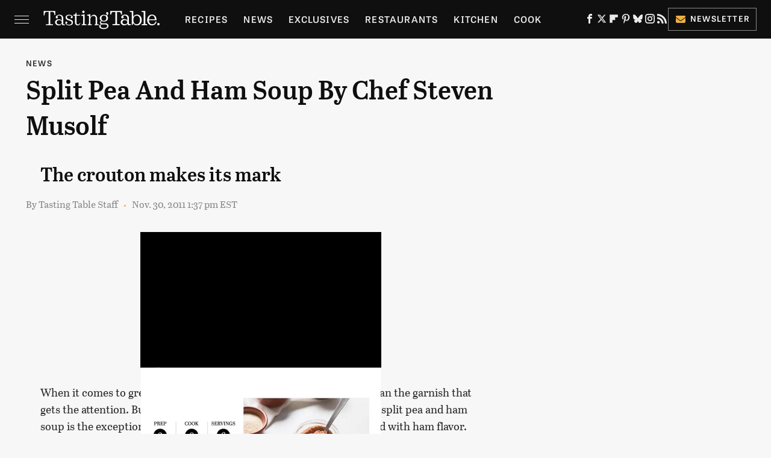

--- FILE ---
content_type: text/html
request_url: https://api.intentiq.com/profiles_engine/ProfilesEngineServlet?at=39&mi=10&dpi=936734067&pt=17&dpn=1&iiqidtype=2&iiqpcid=c6b10415-517f-4d04-8355-9d75be4f3680&iiqpciddate=1769126981970&pcid=6f0142ea-a967-4f75-9a3d-5dca5d682437&idtype=3&gdpr=0&japs=false&jaesc=0&jafc=0&jaensc=0&jsver=0.33&testGroup=A&source=pbjs&ABTestingConfigurationSource=group&abtg=A&vrref=https%3A%2F%2Fwww.tastingtable.com
body_size: 54
content:
{"abPercentage":97,"adt":1,"ct":2,"isOptedOut":false,"data":{"eids":[]},"dbsaved":"false","ls":true,"cttl":86400000,"abTestUuid":"g_12fca613-e11e-40a0-bd66-0f8cacdcce24","tc":9,"sid":1761493891}

--- FILE ---
content_type: text/plain
request_url: https://rtb.openx.net/openrtbb/prebidjs
body_size: -85
content:
{"id":"05d6a7d0-3dd4-4645-b84a-7bb417db651b","nbr":0}

--- FILE ---
content_type: text/plain; charset=utf-8
request_url: https://ads.adthrive.com/http-api/cv2
body_size: 7233
content:
{"om":["015f011a-b513-43a3-8529-c932db3743af","026a7c15-3abf-414d-96df-7eaeb46bcfc3","04206ae4-ab80-4d23-b063-5c869072e8ed","07s9rhht","088iw0y0","08b5d4a9-4bc0-405e-a046-ffd7fee7b655","0ab269d9-93fa-401a-bfa3-55c73c980dd0","0b623aa5-2a22-464e-869b-22bba4dd4e29","0f1caf5a-c337-40b2-b340-ffe2cd497bef","0iyi1awv","0p298ycs8g7","0p7rptpw","0pvspoxl","0pycs8g7","0qgg9yx1","0sm4lr19","0tgj3gqz","0y0basn0","1","10011/2311e1376a574b67cd96215ae965620b","10011/855b136a687537d76857f15c0c86e70b","10011/85b3538a4c09b1a734dbf0ebf99843e3","10011/e74e28403778da6aabd5867faa366aee","1010_7764-1036201","101779_7764-1036210","1028_8728253","10310289136970_462792978","10ua7afe","11142692","11509227","1185:1610326628","1185:1610326728","11896988","12010080","12010084","12010088","12168663","12169108","12171239","12219633","124682_662","124686_84","124843_10","124844_23","124848_8","124853_8","12837806","157c5be9-b4ce-4566-89c1-221fff9ae4ed","1610326628","1610326728","1610338926","1611092","17_23391179","17_23391269","17_23391296","17_24632123","17_24696312","17_24696334","17_24766947","17_24766951","17_24766953","17_24766968","17_24766970","17_24767202","17_24767215","17_24767241","1832l91i","1986:381846714","19ijfw1a","1kpjxj5u","1zx7wzcw","200b5bbd-f201-42c8-ae0d-a382961cc0bd","201672019","202430_200_EAAYACogrPcXlVDpv4mCpFHbtASH4.EGy-m7zq791oD26KFcrCUyBCeqWqs_","206_488692","206_492063","2132:42072323","2132:42602454","2132:42828302","2132:45327624","2132:45517382","2132:45563177","2132:46115315","2249:581439030","2249:650628582","2249:650662457","2249:683817811","2249:703330140","2307:0pycs8g7","2307:0qgg9yx1","2307:0r31j41j","2307:0tgj3gqz","2307:2goa9794","2307:4evupkbi","2307:5mq0qbm5","2307:7cmeqmw8","2307:7fmk89yf","2307:7xb3th35","2307:7yj1wi4i","2307:875v1cu3","2307:8linfb0q","2307:8orkh93v","2307:98xzy0ek","2307:9ign6cx0","2307:9krcxphu","2307:9t6gmxuz","2307:9w5l00h3","2307:a566o9hb","2307:bqnn0d18","2307:bu0fzuks","2307:c1hsjx06","2307:clbujs0n","2307:cmpalw5s","2307:cv0h9mrv","2307:dfru8eib","2307:duxvs448","2307:fevt4ewx","2307:fqeh4hao","2307:gn3plkq1","2307:hswgcqif","2307:hya8dpaz","2307:i90isgt0","2307:ixtrvado","2307:jq895ajv","2307:kuzv8ufm","2307:l4mj1tyl","2307:nzm94v28","2307:pi9dvb89","2307:plth4l1a","2307:q0nt8p8d","2307:qexs87kc","2307:r5pphbep","2307:rdwfobyr","2307:roeo100w","2307:s2ahu2ae","2307:s4s41bit","2307:tp9pafvo","2307:tusooher","2307:ubjltf5y","2307:uvzw7l54","2307:xa16e6j5","2307:xau90hsg","2307:xc88kxs9","2307:xson3pvm","2307:zpppp6w0","2307:zqekf0vj","2307:zznndanq","2319_66419_6221172","23595971","23595974","23786257","2409_15064_70_85808988","2409_25495_176_CR52092920","2409_25495_176_CR52092921","2409_25495_176_CR52092922","2409_25495_176_CR52092923","2409_25495_176_CR52150651","2409_25495_176_CR52175340","2409_25495_176_CR52178316","2409_25495_176_CR52186411","24525574","245500990","24594062","24655291","24659781","248493046","25","25048198","25_2fvr2ne7","25_52qaclee","25_53v6aquw","25_8b5u826e","25_m2n177jy","25_op9gtamy","25_ti0s3bz3","25_utberk8n","25_yi6qlg3p","262594","2636_1101777_7764-1036198","2636_1101777_7764-1036200","2636_1101777_7764-1036201","2636_1101777_7764-1036207","2636_1101777_7764-1036209","2636_1101777_7764-1036210","2636_1101777_7764-1036212","2662_200562_8172720","2711_15051_12169133","2711_64_12169108","2715_9888_262592","2715_9888_262594","2715_9888_551337","2760:176_CR52092921","278f0612-61b8-4227-98e9-bbd502a0c68f","28925636","28933536","28u7c6ez","29414696","29414711","2974:8168479","2974:8168519","2ba3ed55-476c-4949-b0fa-622d8a91f02a","2c75f422-aa69-4185-bd3c-016c9fd62bfd","2dccfd34-f5c1-4f87-ae93-8c153493313a","2fjre2ln","2goa9794","2yvhdypt","3018/464e2f2072cf7c72162762743ddba122","308_125203_17","308_125204_13","31a81ada-36fd-4953-9dfa-42bf6a410ef3","3335_73_665280126","33608492","34018583","3490:CR52223710","3490:CR52223725","3646_185414_T26335189","3658_15032_fevt4ewx","3658_15078_7yj1wi4i","3658_15078_fqeh4hao","3658_15233_79mkktxr","3658_15858_T26430459","3658_18008_dfru8eib","3658_18008_hswgcqif","3658_203382_xson3pvm","3658_229286_dc9iz3n6","3658_67113_8linfb0q","36635340-caef-4231-ac35-7fc3892527f3","36_46_11063302","37055e76-b559-40c3-b46d-505878a3efca","381513943572","393060517","3LMBEkP-wis","3a51a470-f27f-468f-9d22-6a0ae732c156","3b28390c-8044-41d8-a757-3a6e7208ae53","3bfvzjl5","3e4ced0b-f626-46ef-a83d-e2ca86e44dd3","3f4dd59e-2363-4cc3-be38-6a670eeba1e1","3jbho53b","3k7yez81","3v2n6fcp","3zvv1o7w","409_216406","409_230713","42098d75-75bd-49a5-8692-b5aaad4f75c4","44023623","44629254","458901553568","47192068","481703827","485027845327","48877306","48c23011-f9fe-428d-8a5f-a85f0626255f","4afdfb8a-a838-4f7a-95f5-0dc5cf14bb7a","4ba7dbcb-81b6-4ffd-b074-0b3285812a00","4eb4a223-4c9c-443c-a5af-84c4ca1b099c","4ec5d6b4-8f04-4ef0-899c-65ee301f81bd","4evupkbi","4mmcjpc4","4zai8e8t","50d52805-08bc-4a96-b4ce-20f7b40034df","51004532","51372084","51372397","51372410","516119490","521167","52144948","530ba006-a131-4b81-add1-e915bbaf09e4","53v6aquw","5510:cymho2zs","5510:kecbwzbd","5510:mdhhxn07","5510:mznp7ktv","5510:ouycdkmq","5510:quk7w53j","55167461","5537ce8c-e0ff-4a14-824d-b9742ea25026","554470","554471","55726194","557_409_220344","557_409_223599","557_409_230713","557_409_230714","557_409_230718","558_93_fevt4ewx","558_93_np9yfx64","56071098","56341213","56383953","5670:7809342","57e11b41-510e-4e93-bb44-0bb6a08e7afb","583652883178231326","5947d90d-14d3-4a6e-9c7f-2faf0b0b9461","59627482","59654135","59751563","5b906cad-9a02-44af-a1f2-00b2f5285d72","5fe9b9c1-927a-45d6-897e-f1812ca3a8cc","5iujftaz","5l03u8j0","5mq0qbm5","5vb39qim","6026507537","60398509","609577512","60f5a06w","61444664","618576351","618876699","61900466","619089559","61916211","61916223","61916225","61916229","61932920","61945704","62187798","62217768","6226505231","6226505239","6226526401","6226528743","6226530649","6250_66552_1049525456","6250_66552_1112888883","627227759","627309156","627309159","627506494","628015148","628086965","628222860","628223277","628360579","628444259","628444349","628444433","628444439","628456310","628456379","628456382","628456391","628622163","628622172","628622241","628622244","628622247","628622250","628683371","628687043","628687157","628687460","628687463","628803013","628841673","628990952","629007394","629009180","629167998","629168001","629168010","629168565","629171196","629171202","629255550","62976224","62981075","62da2eba-9f5c-40df-adb5-4a51bac6e9e5","630137823","63039601","63092381","630928655","635095562","6365_61796_784880274628","6365_61796_785326944621","6365_61796_785326944648","6365_61796_785452881104","6365_61796_790586041902","6365_61796_790703534096","6365_61796_790703534132","63barbg1","643476627005","651637461","651637462","6547_67916_2n3zvF6Nlad0c3MIhTTy","6547_67916_6A8nD3s3nhXKSldhyb7m","6547_67916_6I2I23wIVUDxqAWXYjwo","6547_67916_AW0sbg9edJtCfxobkX8X","6547_67916_JG9KsCmABt1VCudxaL8J","6547_67916_LBFLTKa5azpFb0yLyyuU","6547_67916_OOlP1rr9hmMMg4sZIyqU","6547_67916_QDtlgchAD5r0kNDgqAmR","6547_67916_SzPPODHFRM0Gbzs8BBMm","6547_67916_UMB0QOrygn3ST92awc40","6547_67916_UwT5m9a4ZpnLE2lXoidC","6547_67916_WbXuLauYOscYWojaSZTB","6547_67916_cmY11pqjDreNxL86COXr","6547_67916_dxEOJpzM7ipGPk24262g","6547_67916_nm6dbfDp8XFWn62dJJkq","6547_67916_pFD8qvM32mAL2eEzLa57","6547_67916_t7qAAfVDub9AiaXRMBXG","6547_67916_x0RmH2qTDsFG0eH0e6oo","6547_67916_zyl6h5VtIV0Sa2kuMaY4","659216891404","659713728691","661086f9-bf75-454f-9245-849f90aeac48","661537341004","663293761","665280126","677843517","680597458938","680_99480_700109379","680_99480_700109389","680_99480_700109391","680_99480_700109393","690_99485_1610326628","690_99485_1610326728","694906156","695879875","695879895","695879935","696496001","697081797","697199588","698493106","6enswd6h","6mj57yc0","6z26stpw","6zt4aowl","700109383","700109389","700109399","703930635","705115332","705116521","705117050","705127202","707102996","707103128","707705230","70_86082782","720334089832","7323034c-727b-4c7f-90b6-50a1628859cc","7354_229128_86905970","74243_74_18364087","74243_74_18364134","746030350508","74987632","75dd5a37-534b-496a-8c40-ed2d11bfb657","7732580","7764-1036204","7764-1036210","78bfca02-30d7-408e-b756-59b1b00fb2e3","794di3me","7969_149355_42752854","79mkktxr","7a0tg1yi","7cmeqmw8","7eaad541-4ee1-45c8-88a0-8e04086d03a9","7f298mk89yf","7fdb39zj","7fl72cxu","7fmk89yf","7h5ymc3x","7t5r85a7","7xb3th35","7yj1wi4i","80070358","8152859","8152878","8152879","81x4dv6q","82822bf5-70da-40d7-b455-a004f96f80ad","834a9fb5-1db5-4fc0-bb35-5fa2af84463f","86450185-9832-4a0d-ae35-53053467f4a2","86470620","86745263","86925902","8af27a3c-156c-474f-9b0c-f4de68419074","8b5u826e","8b872dfd-378c-4554-af83-14286dd34808","8c1c2424-b011-4d47-ab8c-91116ef90c68","8c83c592-9c87-4588-b825-7548f61f19ce","8fx3vqhp","8linfb0q","8u2upl8r","8w4klwi4","9046626","9057/0328842c8f1d017570ede5c97267f40d","9388490","93_xurgfkt2","961ba968-9f2a-44e4-b538-fd51df84d3fb","96360b41-ed88-467b-9510-063f0c6be0ff","96srbype","978854b6-924e-41eb-83df-3493222ca586","97_8193078","9925w9vu","9aa33518-4cfb-4fa7-ae7d-fbaf157863d5","9b6adade-0f4e-4c20-adda-1db3deb43b36","9d42bbf1-43ea-4b09-b6f2-e3df230afd80","9ea68d89-74d3-4546-b867-f7e0dcea134a","9krcxphu","9n298ex8xyd","9nex8xyd","9t6gmxuz","9w5l00h3","a1vt6lsg","a2e58f30-4430-436c-90bb-43d2e9379919","a2uqytjp","a304395b-1f28-4bc8-8645-d56a18fb5ad7","a566o9hb","a7wye4jw","a7zjih1h","a946cf81-e04e-4252-9c3f-23503e99ce25","a9bh8pnn","af25d690-566b-432e-b2f6-e72152aac098","afb26a14-aaa8-4560-994a-7cf1731aa917","afc7b4e1-c05b-48f8-accc-69e142dea510","aw234wxi","b07f19f0-dece-485c-ab75-e9e2d49810d7","b1d6ccd9-d023-4888-87e5-1fc3d02fccd9","b300f152-6f04-41ad-9a68-eb7e6bf81fb7","b5b77b14-378b-44e1-beda-b34d386e0601","b9e607aa-092a-41e1-bf59-eb40936810a1","bd5xg6f6","bqnn0d18","c05e84e7-c6f1-4db8-ac11-1a5546faba56","c06e4862-85b4-490e-93e3-ab706f9ae684","c0d224e1-73ae-402e-bc9f-f3905f559bc9","c25t9p0u","c25uv8cd","c3abbe34-5901-48bb-ae96-a304fbbde157","c3jn1bgj","c5176120-11b0-41ef-9934-b083ac57a3bd","c88kaley","cc657308-f996-49af-9ed3-72f741ed86db","cdf91d5d-cc04-4e34-90d7-61a9615436e7","ce0kt1sn","ce9e917b-ef3a-4ac8-b649-44a78b5b9f93","cgx63l2w","clbujs0n","cmpalw5s","cr-1oplzoysuatj","cr-6ovjht2eu9vd","cr-6ovjht2eubwe","cr-75cg9nmfubxe","cr-98qy2h5qubqk","cr-9cqtzf5vveri02","cr-Bitc7n_p9iw__vat__49i_k_6v6_h_jce2vj5h_9v3kalhnq","cr-Bitc7n_p9iw__vat__49i_k_6v6_h_jce2vj5h_PxWzTvgmq","cr-Bitc7n_p9iw__vat__49i_k_6v6_h_jce2vj5h_ZUFnU4yjl","cr-Bitc7n_p9iw__vat__49i_k_6v6_h_jce2vj5h_yApYgdjrj","cr-Bitc7n_p9iw__vat__49i_k_6v6_h_jce2vj5h_zKxG6djrj","cr-Bitc7n_p9iw__vat__49i_k_6v6_h_jce2vm6d_6bZbwgokm","cr-a9s2xf8vubwj","cr-a9s2xfzsubwj","cr-aaqt0j7wubwj","cr-aaqt0k1vubwj","cr-aaqt0k2uubwj","cr-aav1zg0qubwj","cr-aav1zg0uubwj","cr-aawz2m6wubwj","cr-aawz3f0wubwj","cr-aawz3f2rubwj","cr-aawz3f3qubwj","cr-aawz3f3xubwj","cr-aawz3f4wubwj","cr-ccr05f8w17uiu","cr-edhp6cwgu9vd","cr-f6puwm2w27tf1","cr-f6puwm2x27tf1","cr-f6puwm2yu7tf1","cr-f6puwm2yw7tf1","cr-fl24zmy8u9vd","cr-ghun4f53u9vd","cr-prtmrp1xuatj","cr223-9cqtzf5wverhx5","cr223-e8r0zf8qxeu","cv0h9mrv","cvogyeoy","czt3qxxp","d1470535-b1a2-492a-bd9a-311cba743358","d1ba82b9-2353-4362-9623-ce8bd0565002","daw00eve","dc91684b-b0fe-4ce9-8dd3-6e9a8d1f0e74","dc9iz3n6","dfru8eib","dif1fgsg","dsugp5th","duxvs448","dwjp56fe","e2ti0ucc","e4zt08h4","e5a65822-3de4-4b05-ba47-d1e1bfa99667","e9514119-7a27-4757-8eb3-456bfa505e6d","e98dbdd9-4f43-4905-834e-e1fcb860bc1d","eb9vjo1r","ecy21dds","eea9d60a-3df8-46dd-a665-5761cdc2a005","efpktfhr","ekv63n6v","er0hyaq2","evximl9e","f507229a-f9fe-4db0-9657-8938fbc96fd0","fc206842-be7c-4bf1-b8d4-feca2bf4ec5f","fe298vt4ewx","feaff3c5-418c-4d89-971d-acd0af306e75","fevt4ewx","ff76i2vl","ff80208b-045f-441c-8aee-7dbe1b885b3e","fhvuatu6","fj3srhfo","fj5atwid","fovbyhjn","fq298eh4hao","g6418f73","gait92z2","ge4000vb","ge9r69g3","gn3plkq1","h0cw921b","heyp82hb","hf9ak5dg","hgrz3ggo","hl2984tvc28","hl4tvc28","ho2988u3j47","hswgcqif","hueqprai","i2aglcoy","i776wjt4","iiu0wq3s","iot9eg17","ixtrvado","j39smngx","jci9uj40","jd035jgw","js298msbpnw","jsmsbpnw","k6mxdk4o","kecbwzbd","klqiditz","kniwm2we","ksrdc5dk","kuzv8ufm","l4mj1tyl","l7bvynpy","lc408s2k","ll8m2pwk","lqdvaorh","lryy2wkw","m2n177jy","m6t1h1z5","mbgz0hvw","mdhhxn07","mmr74uc4","mnzinbrt","mtsc0nih","mznp7ktv","nmm1c7f0","nmrms1vr","np9yfx64","nrlkfmof","of8dd9pr","off735cj","ofoon6ir","oj70mowv","omj4hck5","op9gtamy","oz31jrd0","p3lqbugu","pi9dvb89","pkydekxi","pl298th4l1a","plth4l1a","poc1p809","ppn03peq","pq3cgxj4","pz8lwofu","q0nt8p8d","q6wuoqcc","q79txt07","q9c1qxt2","qexs87kc","qi6czu7b","qqvgscdx","qsfx8kya","qtr0nczz","quk7w53j","r5pphbep","rcfcy8ae","rdwfobyr","rnvjtx7r","roeo100w","rqxi4jce","rxj4b6nw","s2ahu2ae","s4s41bit","seill0x0","sfg1qb1x","szng7r8g","t5kb9pme","ti0s3bz3","tomxatk9","tp9pafvo","tuivy3lz","u1jb75sm","u2cc9kzv","u3i8n6ef","u7p1kjgp","uiy3rdne","ujl9wsn7","uqph5v76","uvn7tvga","uxt19cdi","uykfdhoc","ven7pu1c","vggd907z","vkqnyng8","w3ez2pdd","w9acs111","wfxqcwx7","wt0wmo2s","wu5qr81l","x0lc61jh","x21s451d","xa298u90hsg","xau90hsg","xdaezn6y","xgjdt26g","xgzzblzl","xmrkzlba","xson3pvm","xurgfkt2","yass8yy7","yi6qlg3p","yrlpef8w","zaiy3lqy","zdcvm9de","zep75yl2","zfexqyi5","ziox91q0","zpm9ltrh","zq298ekf0vj","zs4we7u0","zvdz58bk","zw6jpag6","zz298nndanq","zznndanq","7979132","7979135"],"pmp":[],"adomains":["123notices.com","1md.org","about.bugmd.com","acelauncher.com","adameve.com","akusoli.com","allyspin.com","askanexpertonline.com","atomapplications.com","bassbet.com","betsson.gr","biz-zone.co","bizreach.jp","braverx.com","bubbleroom.se","bugmd.com","buydrcleanspray.com","byrna.com","capitaloneshopping.com","clarifion.com","combatironapparel.com","controlcase.com","convertwithwave.com","cotosen.com","countingmypennies.com","cratedb.com","croisieurope.be","cs.money","dallasnews.com","definition.org","derila-ergo.com","dhgate.com","dhs.gov","displate.com","easyprint.app","easyrecipefinder.co","fabpop.net","familynow.club","fla-keys.com","folkaly.com","g123.jp","gameswaka.com","getbugmd.com","getconsumerchoice.com","getcubbie.com","gowavebrowser.co","gowdr.com","gransino.com","grosvenorcasinos.com","guard.io","hero-wars.com","holts.com","instantbuzz.net","itsmanual.com","jackpotcitycasino.com","justanswer.com","justanswer.es","la-date.com","lightinthebox.com","liverrenew.com","local.com","lovehoney.com","lulutox.com","lymphsystemsupport.com","manualsdirectory.org","meccabingo.com","medimops.de","mensdrivingforce.com","millioner.com","miniretornaveis.com","mobiplus.me","myiq.com","national-lottery.co.uk","naturalhealthreports.net","nbliver360.com","nikke-global.com","nordicspirit.co.uk","nuubu.com","onlinemanualspdf.co","original-play.com","outliermodel.com","paperela.com","paradisestays.site","parasiterelief.com","peta.org","photoshelter.com","plannedparenthood.org","playvod-za.com","printeasilyapp.com","printwithwave.com","profitor.com","quicklearnx.com","quickrecipehub.com","rakuten-sec.co.jp","rangeusa.com","refinancegold.com","robocat.com","royalcaribbean.com","saba.com.mx","shift.com","simple.life","spinbara.com","systeme.io","taboola.com","tackenberg.de","temu.com","tenfactorialrocks.com","theoceanac.com","topaipick.com","totaladblock.com","usconcealedcarry.com","vagisil.com","vegashero.com","vegogarden.com","veryfast.io","viewmanuals.com","viewrecipe.net","votervoice.net","vuse.com","wavebrowser.co","wavebrowserpro.com","weareplannedparenthood.org","xiaflex.com","yourchamilia.com"]}

--- FILE ---
content_type: text/plain
request_url: https://rtb.openx.net/openrtbb/prebidjs
body_size: -227
content:
{"id":"7445c7d9-0c9d-455a-a1f9-ca8fba4d9718","nbr":0}

--- FILE ---
content_type: text/plain; charset=UTF-8
request_url: https://at.teads.tv/fpc?analytics_tag_id=PUB_17002&tfpvi=&gdpr_consent=&gdpr_status=22&gdpr_reason=220&ccpa_consent=&sv=prebid-v1
body_size: 56
content:
NjU2MjM2MzUtMzNmMy00NmU5LWIzZDctMGFmZTE5NTIzODdkIzMtNQ==